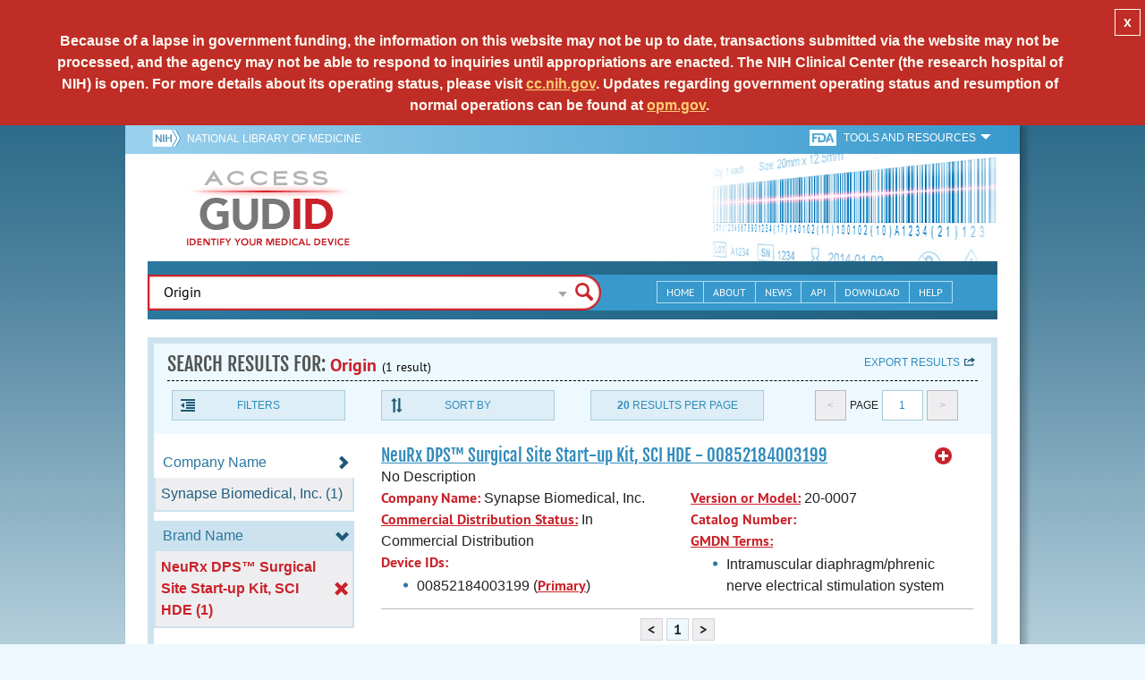

--- FILE ---
content_type: image/svg+xml
request_url: https://accessgudid.nlm.nih.gov/assets/icons/indent-decrease-9a8f618d8a654c77d05f31a98590a898bad2beae4d85252fd16ebab70ec928ef.svg
body_size: 913
content:
<?xml version="1.0" encoding="utf-8"?>
<!-- Generated by IcoMoon.io -->
<!DOCTYPE svg PUBLIC "-//W3C//DTD SVG 1.1//EN" "http://www.w3.org/Graphics/SVG/1.1/DTD/svg11.dtd">
<svg version="1.1" xmlns="http://www.w3.org/2000/svg" xmlns:xlink="http://www.w3.org/1999/xlink" width="16" height="16" viewBox="0 0 16 16">
<g id="icomoon-ignore">
</g>
<path d="M0 1h16v2h-16zM6 4h10v2h-10zM6 7h10v2h-10zM6 10h10v2h-10zM0 13h16v2h-16zM4 5v6l-4-3z" fill="#205a77"></path>
</svg>
